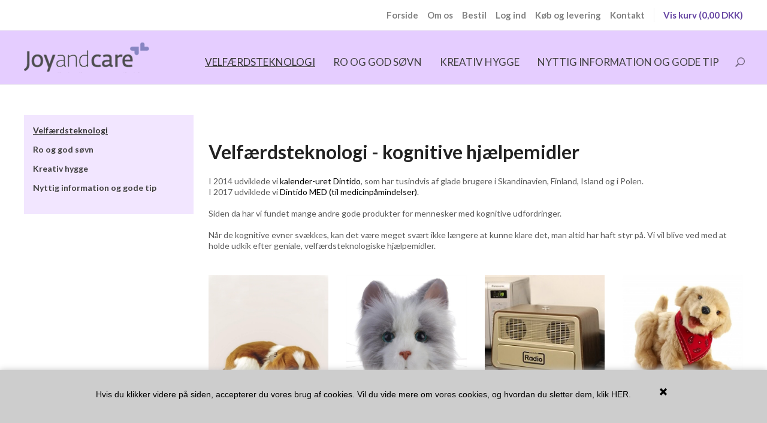

--- FILE ---
content_type: text/html; Charset=UTF-8
request_url: https://www.joyandcare.dk/shop/velfaerdsteknologi-38c2.html
body_size: 10356
content:
<!DOCTYPE html>
<html lang='da' class="webshop-html" xmlns:fb="http://ogp.me/ns/fb#">
<head>
<title>Velfærdsteknologi - kognitive hjælpemidler</title>
<link rel="alternate" hreflang="da" href="https://www.joyandcare.dk/shop/velfaerdsteknologi-38c2.html"/>
<link rel="alternate" hreflang="sv" href="https://www.joyandcare.se/shop/valfardsteknologi-kognitiva-hjalpmedel-38c2.html"/>
    <meta http-equiv="Content-Type" content="text/html;charset=UTF-8" />
    <meta name="generator" content="DanDomain Webshop" />
    <link rel="canonical" href="https://www.joyandcare.dk/shop/velfaerdsteknologi-38c2.html"/>
    <meta property="og:title" content="Velf&#230;rdsteknologi"/>
    <meta property="og:url" content="https://www.joyandcare.dk/shop/velfaerdsteknologi-38c2.html"/>
    <meta name="description" content="Velfærdsteknologi - kognitive hjælpemidler">
    <meta name="keywords" content="kognitive hjælpemidler">
<meta name="google-site-verification" content="aIclm0Ep5uQOci_Uz81BEfDAPoA6YNFjyEgPDAqHyaA" />
    <meta http-equiv="Page-Enter" content="blendTrans(Duration=0)">
    <meta http-equiv="Page-Exit" content="blendTrans(Duration=0)">
    <link href="/shop/frontend/public/css/webshop.css?v=8.117.5220" rel="stylesheet" type="text/css">
    <link href="/images/ddcss/shop-146.css?1674127840000" rel="stylesheet" type="text/css">
    <script type="text/javascript">
        var UsesOwnDoctype = true
        var LanguageID = '26';
        var ReloadBasket = '';
        var MaxBuyMsg = 'Antal må ikke være større end';
        var MinBuyMsg = 'Antal må ikke være mindre end';
        var SelectVarMsg = 'Vælg variant før køb';
        var ProductNumber = '';
        var ProductVariantMasterID = '';
        var Keyword = '';
        var SelectVarTxt = 'Vælg variant';
        var ShowBasketUrl = '/shop/showbasket.html';
        var CurrencyReturnUrl = '/shop/velfaerdsteknologi-38c2.html';
        var ReqVariantSelect = 'true';
        var EnablePicProtect = false;
        var PicprotectMsg = '';
        var AddedToBasketMessageTriggered = false;
        var CookiePolicy = {"cookiesRequireConsent":false,"allowTrackingCookies":true,"allowStatisticsCookies":true,"allowFunctionalCookies":true};
        setInterval(function(){SilentAjaxGetRequest(location.href);},900000);
    </script>
<script>
window.dataLayer = window.dataLayer || [];
function gtag(){dataLayer.push(arguments);}
gtag('consent', 'default', {
'ad_storage': 'denied',
'analytics_storage': 'denied',
'ad_user_data': 'denied',
'ad_personalization': 'denied',
'personalization_storage': 'denied',
'functionality_storage': 'denied',
'security_storage': 'granted'
});
</script>

<script src="https://www.googletagmanager.com/gtag/js?id=UA-98229033-1" class="shop-native-gtag-script" async ></script>
<script>
window.dataLayer = window.dataLayer || [];
function gtag(){dataLayer.push(arguments);}
gtag('js', new Date());
gtag('config', 'UA-98229033-1', { 'anonymize_ip': true });
gtag('set', 'ads_data_redaction', true);
</script>

<script type="application/javascript" class="ce-script">
!function(f,b,e,v,n,t,s)
{if(f.fbq)return;n=f.fbq=function(){n.callMethod?
n.callMethod.apply(n,arguments):n.queue.push(arguments)};
if(!f._fbq)f._fbq=n;n.push=n;n.loaded=!0;n.version='2.0';
n.queue=[];t=b.createElement(e);t.async=!0;
t.src=v;s=b.getElementsByTagName(e)[0];
s.parentNode.insertBefore(t,s)}(window,document,'script',
'https://connect.facebook.net/en_US/fbevents.js');
fbq('init', '684524175502972'); 
</script>
<noscript><img height="1" width="1" style="display:none"
src="https://www.facebook.com/tr?id=684524175502972&ev=PageView&noscript=1"/>
</noscript>
<script type="application/javascript" class="ce-script">fbq('track', 'PageView',{},{eventID: '0E1947BF-2813-4CD7-859F-A6F36AEE887A'});</script>
    <script type="text/javascript" src="/shop/frontend/public/js/webshop.all.min.js?v=8.117.5220"></script>


<meta name="viewport" content="width=device-width, initial-scale=1.0" />

<link href='https://fonts.googleapis.com/css?family=Lato:400,700,400italic,700italic' rel='stylesheet' type='text/css'>

<link rel="stylesheet" href="/images/skins/basic plus/public/css/app.min.css?update=53413515" />
<script src="/images/skins/basic plus/public/js/modernizer.min.js?update=53413515"></script>
</head>


<body class="webshop-productlist webshop-body">
<style type="text/css">   #CookiePolicy {       background-color: #cdcdcd;       color: #000000;       left: 0;       width: 100%;       text-align: center;       z-index: 999;   }       #CookiePolicy h1, #CookiePolicy h2, #CookiePolicy h3, #CookiePolicy h4, #CookiePolicy h5  {       color: #000000;   }   #CookiePolicy label  {       color: #000000;   }       #CookiePolicy .Close {       display: block;       text-decoration: none;       font-size: 14px;       height: 20px;       position: absolute;       right: 10px;       top: 0;       width: 20px;       color: #000000;   }       .CookiePolicyCenterText {      margin: 30px auto;      text-align: left;      max-width: 100%;      position: relative;      width: 980px;   }       .CookiePolicyText {      padding-left:10px;   }</style>    <!--googleoff: all-->
<div id="CookiePolicy" class="fixed-bottom"><div class="CookiePolicyCenterText"><div class="CookiePolicyText"><p>
	<span style="font-family: arial,helvetica,sans-serif;">Hvis du klikker videre på siden, accepterer du vores brug af cookies. Vil du vide mere om vores cookies, og hvordan du sletter dem, klik <a href="http://joyandcare.com/shop/cms-cookiepolitik.html" target="_blank">HER</a>.</span>
</p>
</div><a id="CookiePolicyClose" class="Close shop-icon-x" href="javascript:cookiePolicyClose()"></a></div></div>
<!--googleon: all-->
<div id="webshop-spacetop" class="topbar">
  <div class="poi-bar hide-for-small">
    <div class="row">
      <div class="column small-12 medium-12 poi-nav">
        <div class="top-teaser"></div><ul class="TopMenu_MenuItems"><li class="TopMenu_MenuItem TopMenu_MenuItem_Idle"><a class="Link_Topmenu Link_Idle_Topmenu" href="/">Forside</a></li><li class="TopMenu_MenuItem TopMenu_MenuItem_Idle"><a class="Link_Topmenu Link_Idle_Topmenu" href="/shop/profile.html">Om os</a></li><li class="TopMenu_MenuItem TopMenu_MenuItem_Idle"><a class="Link_Topmenu Link_Idle_Topmenu" href="/shop/order1.html">Bestil</a></li><li class="TopMenu_MenuItem TopMenu_MenuItem_Idle"><a class="Link_Topmenu Link_Idle_Topmenu" href="/shop/customer.html">Log ind</a></li><li class="TopMenu_MenuItem TopMenu_MenuItem_Idle"><a class="Link_Topmenu Link_Idle_Topmenu" href="/shop/terms.html">Køb og levering</a></li><li class="TopMenu_MenuItem TopMenu_MenuItem_Idle"><a class="Link_Topmenu Link_Idle_Topmenu" href="/shop/cms-kontakt-os.html">Kontakt </a></li></ul>
      </div>
    </div>
  </div>
  <div id="webshop-topmenu" class="main-bar">
    <div class="row">
      <div class="column small-12 main-nav">
        <nav class="top-bar" data-topbar>
          <ul class="title-area">
            <li class="name">
              <a href="/shop/frontpage.html" class="productlist"><img title="Joy & Care" alt="Joy & Care" border="0" class="WebShopSkinLogo" src="/images/mobilvenlig shop/Joyandcare logo.png"></a>
            </li>
            <li class="toggle-topbar menu-icon"><a href="#"><span></span></a></li>
          </ul>
          <section class="top-bar-section">
			<div id="ProductmenuContainer_DIV" class="ProductmenuContainer_DIV"><span class="Heading_Productmenu Heading_ProductMenu">Produkter</span><style type="text/css">.ProductMenu_MenuItemBold{font-weight:bold;}</style><ul id="ProductMenu_List"><li class="RootCategory_Productmenu active"><a name="ActiveCategory_A" ID="ActiveCategory_A"></a><a href="/shop/velfaerdsteknologi-38c1.html" class="CategoryLink0_Productmenu Activ_Productmenu Activ_ProductMenu" title="Velfærdsteknologi">Velfærdsteknologi</a></li><li class="RootCategory_Productmenu"><a href="/shop/ro-og-god-68c1.html" class="CategoryLink0_Productmenu Deactiv_Productmenu Deactiv_ProductMenu" title="Ro og god søvn">Ro og god søvn</a></li><li class="RootCategory_Productmenu"><a href="/shop/kreativ-hygge-69c1.html" class="CategoryLink0_Productmenu Deactiv_Productmenu Deactiv_ProductMenu" title="Kreativ hygge">Kreativ hygge</a></li><li class="RootCategory_Productmenu"><a href="/shop/nyttig-information-og-74c1.html" class="CategoryLink0_Productmenu Deactiv_Productmenu Deactiv_ProductMenu" title="Nyttig information og gode tip">Nyttig information og gode tip</a></li></ul><!--<CategoryStructure></CategoryStructure>-->
<!--Loaded from disk cache--></div><input type="hidden" value="200" id="RootCatagory"><!--categories loaded in: 26ms--><!--<div style="margin:40px 40px; padding:10px 10px;"><a href="http://frivilligjob.jobbank.dk/job/9231" target="blank"><img src="/images/rk.png" width="90" height="120" /></a></div>


<div style="margin:40px 40px; padding:10px 10px;">Breast Cancer</br>Your Personal Assistant
<a href="https://itunes.apple.com/dk/app/brystkr-ft-din-personlige/id636462141?mt=8" target="blank"><img src="/images/ap.png" width="90" height="90" /></a></br>Download app fra Itunes.</div>-->
</br>
<!--<h3 style="font-family: Arial, sans-serif;">Få tips, idéer og nyheder i vores nyhedsbrev:</h3></br>
<form accept-charset="UTF-8" action="http://service.maillist.dandomain.dk/user/Subscribe" method="post" name="Subscribe" target="_blank">
			<input name="maillist" type="hidden" value="02a951e4-1f9f-4f84-a0b8-0167f1b533f4" /> <input name="iehack" type="hidden" value="&#009792;" />
			<table class="wform">
				<tbody >
					<tr>
						<td>
							Navn</td>
						<td>
							<input maxlength="50" name="name" /></td>
					</tr>
					<tr>
						<td>
							Email</td>
						<td>
							<input maxlength="320" name="email" /></td>
					</tr>
					<tr>
						<td>
							&nbsp;</td>
						<td>
							<input name="submit" type="submit" value="Tilmeld" /></td>
					</tr>
				</tbody>
			</table>
		</form>-->
          </section>
        </nav>
        <div class="outer-basket"><A HREF="/shop/showbasket.html">Vis kurv</A><span class="text"> (0,00 DKK) <span class="creditcards"><IMG BORDER="0" ALT="" SRC="/images/design/Frontend_mc-visa-jcb-cup-amex-dankpng.png"></span></span></div>
      </div>
    </div>
  </div>
  <div class="search-bar">
    <div class="row">
      <div class="column small-12">
          <form ID="Search_Form" method="POST" action="/shop/search-1.html" style="margin:0;"><input type="hidden" name="InitSearch" value="1"><span class="SearchTitle_SearchPage"></span><input type="text" name="Keyword" maxlength="50" size="12" class="SearchField_SearchPage" value=""><span class="nbsp">&nbsp;</span><input type="submit" value="Søg" name="Search" class="SubmitButton_SearchPage"><br></form>
      </div>
    </div>
  </div>
</div>

<div class="content ProductList_TD">
  <div class="row">
    <div id="webshop-spaceleft" class="column small-12 medium-3 large-3 left-col">
      <div class="navigation left-col-box">
		<div id="ProductmenuContainer_DIV" class="ProductmenuContainer_DIV"><span class="Heading_Productmenu Heading_ProductMenu">Produkter</span><style type="text/css">.ProductMenu_MenuItemBold{font-weight:bold;}</style><ul id="ProductMenu_List"><li class="RootCategory_Productmenu active"><a name="ActiveCategory_A" ID="ActiveCategory_A"></a><a href="/shop/velfaerdsteknologi-38c1.html" class="CategoryLink0_Productmenu Activ_Productmenu Activ_ProductMenu" title="Velfærdsteknologi">Velfærdsteknologi</a></li><li class="RootCategory_Productmenu"><a href="/shop/ro-og-god-68c1.html" class="CategoryLink0_Productmenu Deactiv_Productmenu Deactiv_ProductMenu" title="Ro og god søvn">Ro og god søvn</a></li><li class="RootCategory_Productmenu"><a href="/shop/kreativ-hygge-69c1.html" class="CategoryLink0_Productmenu Deactiv_Productmenu Deactiv_ProductMenu" title="Kreativ hygge">Kreativ hygge</a></li><li class="RootCategory_Productmenu"><a href="/shop/nyttig-information-og-74c1.html" class="CategoryLink0_Productmenu Deactiv_Productmenu Deactiv_ProductMenu" title="Nyttig information og gode tip">Nyttig information og gode tip</a></li></ul><!--<CategoryStructure></CategoryStructure>-->
<!--Loaded from disk cache--></div><input type="hidden" value="200" id="RootCatagory"><!--categories loaded in: 26ms--><!--<div style="margin:40px 40px; padding:10px 10px;"><a href="http://frivilligjob.jobbank.dk/job/9231" target="blank"><img src="/images/rk.png" width="90" height="120" /></a></div>


<div style="margin:40px 40px; padding:10px 10px;">Breast Cancer</br>Your Personal Assistant
<a href="https://itunes.apple.com/dk/app/brystkr-ft-din-personlige/id636462141?mt=8" target="blank"><img src="/images/ap.png" width="90" height="90" /></a></br>Download app fra Itunes.</div>-->
</br>
<!--<h3 style="font-family: Arial, sans-serif;">Få tips, idéer og nyheder i vores nyhedsbrev:</h3></br>
<form accept-charset="UTF-8" action="http://service.maillist.dandomain.dk/user/Subscribe" method="post" name="Subscribe" target="_blank">
			<input name="maillist" type="hidden" value="02a951e4-1f9f-4f84-a0b8-0167f1b533f4" /> <input name="iehack" type="hidden" value="&#009792;" />
			<table class="wform">
				<tbody >
					<tr>
						<td>
							Navn</td>
						<td>
							<input maxlength="50" name="name" /></td>
					</tr>
					<tr>
						<td>
							Email</td>
						<td>
							<input maxlength="320" name="email" /></td>
					</tr>
					<tr>
						<td>
							&nbsp;</td>
						<td>
							<input name="submit" type="submit" value="Tilmeld" /></td>
					</tr>
				</tbody>
			</table>
		</form>-->
      </div>
      <div class="productfilter left-col-box">
        <div class="collaps">
          <div class="header"></div>
          <div class="icon">
            <a href="#"><span></span></a>
          </div>
        </div>
        <div class="filters">
          
        </div>
      </div>
    </div>
    <div class="column small-12 medium-9 large-9 right-col productlist">
      <div id="Content_Productlist"><div class="row">
<div class="column small-12 product-category-intro">
<h1></h1>
<div class="breadcrumb"></div>
<div class="sort"></div>
<div class="description"><style type="text/css">
.CmsPageStyle
{
padding-left:px;
padding-right:px;
padding-top:px;
padding-bottom:px;
}
.CmsPageStyle_Table{width:100%;height:100%;}
</style>

<table class="CmsPageStyle_Table" border="0" cellspacing="0" cellpadding="0"><tr><td class="CmsPageStyle" valign="top">				<h1>Velf&aelig;rdsteknologi - kognitive hj&aelig;lpemidler</h1>		<br />		I 2014 udviklede vi <a href="https://www.joyandcare.dk/shop/kalender-ur-dintido-549p.html">kalender-uret Dintido</a>, som har tusindvis af glade brugere i Skandinavien, Finland, Island&nbsp;og i Polen.<br />		I 2017&nbsp;udviklede vi&nbsp;<a href="https://www.joyandcare.dk/shop/dintido-med-558p.html">Dintido MED (til medicinp&aring;mindelser)</a>.<br />		<br />		Siden da har vi fundet mange andre gode produkter for mennesker med kognitive udfordringer.<br />		<br />		N&aring;r de kognitive evner sv&aelig;kkes, kan det v&aelig;re meget sv&aelig;rt ikke l&aelig;ngere at kunne klare det, man altid har haft styr p&aring;. Vi vil blive ved med at holde udkik efter geniale, velf&aelig;rdsteknologiske hj&aelig;lpemidler.	</td></tr></table></div>
</div>
</div>
<div class="row product-list"><div class="ProductList_Custom_DIV"><div CLASS="BackgroundColor1_Productlist"><Form style="margin:0px;" METHOD="POST" ACTION="/shop/basket.asp" NAME="myform235" ID="productlistBuyForm575" ONSUBMIT="return BuyProduct(this,'1','0','False');"><INPUT TYPE="hidden" NAME="VerticalScrollPos" VALUE=""><INPUT TYPE="hidden" NAME="BuyReturnUrl" VALUE="/shop/velfaerdsteknologi-38c2.html"><INPUT TYPE="hidden" NAME="Add" VALUE="1"><INPUT TYPE="hidden" NAME="ProductID" VALUE="235"><div class="product column small-12 medium-6 large-4 xlarge-3">
<div class="image"><A href="/shop/hundehvalpen-bjarne-575p.html" title="Hundehvalpen Bjarne" onclick="gtag('event', 'select_content', {'content_type':'product','items': [{'id': '235','google_business_vertical': 'retail','name': 'Hundehvalpen Bjarne','price': 475,'brand': 'Dintido (länk - öppnas i ny flik)','list_position': 1,'list_name': 'categorylist','category': 'Velfærdsteknologi'}]});"><IMG BORDER="0" loading="lazy" src="/images/dog til dd_100192598-t.jpg" alt="Hundehvalpen Bjarne" id="575"></A><div class="new"></div>
<div class="offer"></div>
</div>
<div class="name"><A onclick="gtag('event', 'select_content', {'content_type':'product','items': [{'id': '235','google_business_vertical': 'retail','name': 'Hundehvalpen Bjarne','price': 475,'brand': 'Dintido (länk - öppnas i ny flik)','list_position': 1,'list_name': 'categorylist','category': 'Velfærdsteknologi'}]});" href="/shop/hundehvalpen-bjarne-575p.html" title="Hundehvalpen Bjarne">Hundehvalpen Bjarne</A></div>
<div class="short-description"><div>
	<span style="color:#000000;"><font face="Calibri"><font size="3">Beroligende hundehvalp som sover og blidt trækker vejret</font></font></span>
</div>
</div>
<div class="extra">
<div class="extra_DeleveryTime"><SPAN CLASS="Stockmessage_Productlist">Lev. 1-3 dage</SPAN></div>
<div class="extra_Number"></div>
<div class="extra_Lenght"></div>
<div class="extra_Weight"></div>
<div class="extra_Stock"></div>
</div>
<div class="price">DKK 475,00</div>
<div class="info"><A href="/shop/hundehvalpen-bjarne-575p.html"><IMG class="InfoButton_ProductList" BORDER="0" src="/images/mobilvenlig shop/knapper dk/btn_view.png"></A></div>
<div class="buy"><INPUT TYPE="TEXT" NAME="AMOUNT" SIZE="3" MAXLENGTH="6" BORDER="0" CLASS="TextInputField_Productlist TextInputField_ProductList BuyButton_ProductList" VALUE="1" ID="productlistAmountInput575"><INPUT TYPE="IMAGE" BORDER="0" CLASS="BuyButton_ProductList" src="/images/Mobilvenlig shop/Knapper DK/btn_buy.png" ID="productlistBuyButton575"></div>
</div>
</Form><script type="text/javascript">
          $(function(){updateBuyControlsMulti('575')});
        </script></div><div CLASS="BackgroundColor2_Productlist"><Form style="margin:0px;" METHOD="POST" ACTION="/shop/basket.asp" NAME="myform237" ID="productlistBuyForm579" ONSUBMIT="return BuyProduct(this,'1','0','False');"><INPUT TYPE="hidden" NAME="VerticalScrollPos" VALUE=""><INPUT TYPE="hidden" NAME="BuyReturnUrl" VALUE="/shop/velfaerdsteknologi-38c2.html"><INPUT TYPE="hidden" NAME="Add" VALUE="1"><INPUT TYPE="hidden" NAME="ProductID" VALUE="237"><div class="product column small-12 medium-6 large-4 xlarge-3">
<div class="image"><A href="/shop/den-skoenne-kat-579p.html" title="Den skønne kat Mille " onclick="gtag('event', 'select_content', {'content_type':'product','items': [{'id': '237','google_business_vertical': 'retail','name': 'Den skønne kat Mille ','price': 2450,'list_position': 2,'list_name': 'categorylist','category': 'Velfærdsteknologi'}]});"><IMG BORDER="0" loading="lazy" src="/images/image (2)-t.jpg" alt="Den skønne kat Mille " id="579"></A><div class="new"></div>
<div class="offer"></div>
</div>
<div class="name"><A onclick="gtag('event', 'select_content', {'content_type':'product','items': [{'id': '237','google_business_vertical': 'retail','name': 'Den skønne kat Mille ','price': 2450,'list_position': 2,'list_name': 'categorylist','category': 'Velfærdsteknologi'}]});" href="/shop/den-skoenne-kat-579p.html" title="Den skønne kat Mille ">Den skønne kat Mille </A></div>
<div class="short-description"><span style="color:#000000;">Kattevennen Mille spinder, bevæger sig og svarer på kærtegn.</span></div>
<div class="extra">
<div class="extra_DeleveryTime"><SPAN CLASS="Stockmessage_Productlist">Lev. 8 dage</SPAN></div>
<div class="extra_Number"></div>
<div class="extra_Lenght"></div>
<div class="extra_Weight"></div>
<div class="extra_Stock"></div>
</div>
<div class="price">DKK 2.450,00</div>
<div class="info"><A href="/shop/den-skoenne-kat-579p.html"><IMG class="InfoButton_ProductList" BORDER="0" src="/images/mobilvenlig shop/knapper dk/btn_view.png"></A></div>
<div class="buy"><INPUT TYPE="TEXT" NAME="AMOUNT" SIZE="3" MAXLENGTH="6" BORDER="0" CLASS="TextInputField_Productlist TextInputField_ProductList BuyButton_ProductList" VALUE="1" ID="productlistAmountInput579"><INPUT TYPE="IMAGE" BORDER="0" CLASS="BuyButton_ProductList" src="/images/Mobilvenlig shop/Knapper DK/btn_buy.png" ID="productlistBuyButton579"></div>
</div>
</Form><script type="text/javascript">
          $(function(){updateBuyControlsMulti('579')});
        </script></div><div CLASS="BackgroundColor1_Productlist"><Form style="margin:0px;" METHOD="POST" ACTION="/shop/basket.asp" NAME="myform232" ID="productlistBuyForm563" ONSUBMIT="return BuyProduct(this,'1','0','False');"><INPUT TYPE="hidden" NAME="VerticalScrollPos" VALUE=""><INPUT TYPE="hidden" NAME="BuyReturnUrl" VALUE="/shop/velfaerdsteknologi-38c2.html"><INPUT TYPE="hidden" NAME="Add" VALUE="1"><INPUT TYPE="hidden" NAME="ProductID" VALUE="232"><div class="product column small-12 medium-6 large-4 xlarge-3">
<div class="image"><A href="/shop/en-knaps-radio-563p.html" title="En-knaps radio" onclick="gtag('event', 'select_content', {'content_type':'product','items': [{'id': '232','google_business_vertical': 'retail','name': 'En-knaps radio','price': 1531.25,'list_position': 3,'list_name': 'categorylist','category': 'Velfærdsteknologi'}]});"><IMG BORDER="0" loading="lazy" src="/images/Radio til DD_277136499-t.jpg" alt="En-knaps radio" id="563"></A><div class="new"></div>
<div class="offer"></div>
</div>
<div class="name"><A onclick="gtag('event', 'select_content', {'content_type':'product','items': [{'id': '232','google_business_vertical': 'retail','name': 'En-knaps radio','price': 1531.25,'list_position': 3,'list_name': 'categorylist','category': 'Velfærdsteknologi'}]});" href="/shop/en-knaps-radio-563p.html" title="En-knaps radio">En-knaps radio</A></div>
<div class="short-description"><span style="color:#000000;"><span style="font-size:14px;">Nu er det igen nemt at lytte til radio: en knap, en kanal og forudindstillet volume. </span></span></div>
<div class="extra">
<div class="extra_DeleveryTime"><SPAN CLASS="Stockmessage_Productlist">Lev. 1-3 dage</SPAN></div>
<div class="extra_Number"></div>
<div class="extra_Lenght"></div>
<div class="extra_Weight"></div>
<div class="extra_Stock"></div>
</div>
<div class="price">DKK 1.531,25</div>
<div class="info"><A href="/shop/en-knaps-radio-563p.html"><IMG class="InfoButton_ProductList" BORDER="0" src="/images/mobilvenlig shop/knapper dk/btn_view.png"></A></div>
<div class="buy"><INPUT TYPE="TEXT" NAME="AMOUNT" SIZE="3" MAXLENGTH="6" BORDER="0" CLASS="TextInputField_Productlist TextInputField_ProductList BuyButton_ProductList" VALUE="1" ID="productlistAmountInput563"><INPUT TYPE="IMAGE" BORDER="0" CLASS="BuyButton_ProductList" src="/images/Mobilvenlig shop/Knapper DK/btn_buy.png" ID="productlistBuyButton563"></div>
</div>
</Form><script type="text/javascript">
          $(function(){updateBuyControlsMulti('563')});
        </script></div><div CLASS="BackgroundColor2_Productlist"><Form style="margin:0px;" METHOD="POST" ACTION="/shop/basket.asp" NAME="myform245" ID="productlistBuyForm604" ONSUBMIT="return BuyProduct(this,'1','0','False');"><INPUT TYPE="hidden" NAME="VerticalScrollPos" VALUE=""><INPUT TYPE="hidden" NAME="BuyReturnUrl" VALUE="/shop/velfaerdsteknologi-38c2.html"><INPUT TYPE="hidden" NAME="Add" VALUE="1"><INPUT TYPE="hidden" NAME="ProductID" VALUE="245"><div class="product column small-12 medium-6 large-4 xlarge-3">
<div class="image"><A href="/shop/hunden-robert-604p.html" title="Hunden Robert" onclick="gtag('event', 'select_content', {'content_type':'product','items': [{'id': '245','google_business_vertical': 'retail','name': 'Hunden Robert','price': 2450,'list_position': 4,'list_name': 'categorylist','category': 'Velfærdsteknologi'}]});"><IMG BORDER="0" loading="lazy" src="/images/Evt Robert-t.jpg" alt="Hunden Robert" id="604"></A><div class="new"></div>
<div class="offer"></div>
</div>
<div class="name"><A onclick="gtag('event', 'select_content', {'content_type':'product','items': [{'id': '245','google_business_vertical': 'retail','name': 'Hunden Robert','price': 2450,'list_position': 4,'list_name': 'categorylist','category': 'Velfærdsteknologi'}]});" href="/shop/hunden-robert-604p.html" title="Hunden Robert">Hunden Robert</A></div>
<div class="short-description"><p>
	<font color="#000000"><span style="background-color:#ffffff"></span></font><span style="color:#000000;"><span style="line-height:115%"><span style="line-height:115%"><span style="background:#f8f9fa"><span style="line-height:115%">I<span style="background-color:#ffffff;">nd imellem lure og at være søde  kræver rigtige hvalpe en masse særlig opmærksomhed. Hunden Robert har al kærligheden i verden at give, og den tygger ikke i dine sko!</span></span></span></span></span></span><font color="#000000"><span style="background-color:#ffffff"></span></font>
</p>
</div>
<div class="extra">
<div class="extra_DeleveryTime"><SPAN CLASS="Stockmessage_Productlist">Lev. 1-3 dage</SPAN></div>
<div class="extra_Number"></div>
<div class="extra_Lenght"></div>
<div class="extra_Weight"></div>
<div class="extra_Stock"></div>
</div>
<div class="price">DKK 2.450,00</div>
<div class="info"><A href="/shop/hunden-robert-604p.html"><IMG class="InfoButton_ProductList" BORDER="0" src="/images/mobilvenlig shop/knapper dk/btn_view.png"></A></div>
<div class="buy"><INPUT TYPE="TEXT" NAME="AMOUNT" SIZE="3" MAXLENGTH="6" BORDER="0" CLASS="TextInputField_Productlist TextInputField_ProductList BuyButton_ProductList" VALUE="1" ID="productlistAmountInput604"><INPUT TYPE="IMAGE" BORDER="0" CLASS="BuyButton_ProductList" src="/images/Mobilvenlig shop/Knapper DK/btn_buy.png" ID="productlistBuyButton604"></div>
</div>
</Form><script type="text/javascript">
          $(function(){updateBuyControlsMulti('604')});
        </script></div><div CLASS="BackgroundColor1_Productlist"><Form style="margin:0px;" METHOD="POST" ACTION="/shop/basket.asp" NAME="myform246" ID="productlistBuyForm605" ONSUBMIT="return BuyProduct(this,'1','0','False');"><INPUT TYPE="hidden" NAME="VerticalScrollPos" VALUE=""><INPUT TYPE="hidden" NAME="BuyReturnUrl" VALUE="/shop/velfaerdsteknologi-38c2.html"><INPUT TYPE="hidden" NAME="Add" VALUE="1"><INPUT TYPE="hidden" NAME="ProductID" VALUE="246"><div class="product column small-12 medium-6 large-4 xlarge-3">
<div class="image"><A href="/shop/emmy-den-blaa-605p.html" title="Emmy den blå skovskade" onclick="gtag('event', 'select_content', {'content_type':'product','items': [{'id': '246','google_business_vertical': 'retail','name': 'Emmy den blå skovskade','price': 937.5,'list_position': 5,'list_name': 'categorylist','category': 'Velfærdsteknologi'}]});"><IMG BORDER="0" loading="lazy" src="/images/8-t.png" alt="Emmy den blå skovskade" id="605"></A><div class="new"></div>
<div class="offer"></div>
</div>
<div class="name"><A onclick="gtag('event', 'select_content', {'content_type':'product','items': [{'id': '246','google_business_vertical': 'retail','name': 'Emmy den blå skovskade','price': 937.5,'list_position': 5,'list_name': 'categorylist','category': 'Velfærdsteknologi'}]});" href="/shop/emmy-den-blaa-605p.html" title="Emmy den blå skovskade">Emmy den blå skovskade</A></div>
<div class="short-description"><span style="color:#000000;"><span style="font-size:14px"><span style="font-family:Arial,Helvetica,sans-serif">Denne søde, blå Skovskade hjælper mennesker med demens, og kan være dejligt selskab på turen med rollatoren. </span></span></span></div>
<div class="extra">
<div class="extra_DeleveryTime"><SPAN CLASS="Stockmessage_Productlist">Lev. 1-3 dage</SPAN></div>
<div class="extra_Number"></div>
<div class="extra_Lenght"></div>
<div class="extra_Weight"></div>
<div class="extra_Stock"></div>
</div>
<div class="price">DKK 937,50</div>
<div class="info"><A href="/shop/emmy-den-blaa-605p.html"><IMG class="InfoButton_ProductList" BORDER="0" src="/images/mobilvenlig shop/knapper dk/btn_view.png"></A></div>
<div class="buy"><INPUT TYPE="TEXT" NAME="AMOUNT" SIZE="3" MAXLENGTH="6" BORDER="0" CLASS="TextInputField_Productlist TextInputField_ProductList BuyButton_ProductList" VALUE="1" ID="productlistAmountInput605"><INPUT TYPE="IMAGE" BORDER="0" CLASS="BuyButton_ProductList" src="/images/Mobilvenlig shop/Knapper DK/btn_buy.png" ID="productlistBuyButton605"></div>
</div>
</Form><script type="text/javascript">
          $(function(){updateBuyControlsMulti('605')});
        </script></div><div CLASS="BackgroundColor2_Productlist"><Form style="margin:0px;" METHOD="POST" ACTION="/shop/basket.asp" NAME="myform239" ID="productlistBuyForm592" ONSUBMIT="return BuyProduct(this,'1','0','False');"><INPUT TYPE="hidden" NAME="VerticalScrollPos" VALUE=""><INPUT TYPE="hidden" NAME="BuyReturnUrl" VALUE="/shop/velfaerdsteknologi-38c2.html"><INPUT TYPE="hidden" NAME="Add" VALUE="1"><INPUT TYPE="hidden" NAME="ProductID" VALUE="239"><div class="product column small-12 medium-6 large-4 xlarge-3">
<div class="image"><A href="/shop/hundehvalpen-leif-592p.html" title="Hundehvalpen Leif" onclick="gtag('event', 'select_content', {'content_type':'product','items': [{'id': '239','google_business_vertical': 'retail','name': 'Hundehvalpen Leif','price': 475,'brand': 'Dintido (länk - öppnas i ny flik)','list_position': 6,'list_name': 'categorylist','category': 'Velfærdsteknologi'}]});"><IMG BORDER="0" loading="lazy" src="/images/JAck russel 2-t.jpg" alt="Hundehvalpen Leif" id="592"></A><div class="new"></div>
<div class="offer"></div>
</div>
<div class="name"><A onclick="gtag('event', 'select_content', {'content_type':'product','items': [{'id': '239','google_business_vertical': 'retail','name': 'Hundehvalpen Leif','price': 475,'brand': 'Dintido (länk - öppnas i ny flik)','list_position': 6,'list_name': 'categorylist','category': 'Velfærdsteknologi'}]});" href="/shop/hundehvalpen-leif-592p.html" title="Hundehvalpen Leif">Hundehvalpen Leif</A></div>
<div class="short-description"><font color="#000000"><font face="Calibri"><font size="3">Beroligende hundehvalp som sover og blidt trækker vejret.</font></font></font></div>
<div class="extra">
<div class="extra_DeleveryTime"><SPAN CLASS="Stockmessage_Productlist">Lev. 1-3 dage</SPAN></div>
<div class="extra_Number"></div>
<div class="extra_Lenght"></div>
<div class="extra_Weight"></div>
<div class="extra_Stock"></div>
</div>
<div class="price">DKK 475,00</div>
<div class="info"><A href="/shop/hundehvalpen-leif-592p.html"><IMG class="InfoButton_ProductList" BORDER="0" src="/images/mobilvenlig shop/knapper dk/btn_view.png"></A></div>
<div class="buy"><INPUT TYPE="TEXT" NAME="AMOUNT" SIZE="3" MAXLENGTH="6" BORDER="0" CLASS="TextInputField_Productlist TextInputField_ProductList BuyButton_ProductList" VALUE="1" ID="productlistAmountInput592"><INPUT TYPE="IMAGE" BORDER="0" CLASS="BuyButton_ProductList" src="/images/Mobilvenlig shop/Knapper DK/btn_buy.png" ID="productlistBuyButton592"></div>
</div>
</Form><script type="text/javascript">
          $(function(){updateBuyControlsMulti('592')});
        </script></div><div CLASS="BackgroundColor1_Productlist"><Form style="margin:0px;" METHOD="POST" ACTION="/shop/basket.asp" NAME="myform247" ID="productlistBuyForm606" ONSUBMIT="return BuyProduct(this,'1','0','False');"><INPUT TYPE="hidden" NAME="VerticalScrollPos" VALUE=""><INPUT TYPE="hidden" NAME="BuyReturnUrl" VALUE="/shop/velfaerdsteknologi-38c2.html"><INPUT TYPE="hidden" NAME="Add" VALUE="1"><INPUT TYPE="hidden" NAME="ProductID" VALUE="247"><div class="product column small-12 medium-6 large-4 xlarge-3">
<div class="image"><A href="/shop/maja-den-roede-606p.html" title="Maja den røde kardinal" onclick="gtag('event', 'select_content', {'content_type':'product','items': [{'id': '247','google_business_vertical': 'retail','name': 'Maja den røde kardinal','price': 937.5,'list_position': 7,'list_name': 'categorylist','category': 'Velfærdsteknologi'}]});"><IMG BORDER="0" loading="lazy" src="/images/R%C3%B8d kardinal rigtig-t.png" alt="Maja den røde kardinal" id="606"></A><div class="new"></div>
<div class="offer"></div>
</div>
<div class="name"><A onclick="gtag('event', 'select_content', {'content_type':'product','items': [{'id': '247','google_business_vertical': 'retail','name': 'Maja den røde kardinal','price': 937.5,'list_position': 7,'list_name': 'categorylist','category': 'Velfærdsteknologi'}]});" href="/shop/maja-den-roede-606p.html" title="Maja den røde kardinal">Maja den røde kardinal</A></div>
<div class="short-description"><p>
	<span style="color:#000000;">Denne søde, røde Kardinal hjælper mennesker med demens, og kan være dejligt selskab på turen med rollatoren. </span>
</p>
</div>
<div class="extra">
<div class="extra_DeleveryTime"><SPAN CLASS="Stockmessage_Productlist">Lev. 1-3 dage</SPAN></div>
<div class="extra_Number"></div>
<div class="extra_Lenght"></div>
<div class="extra_Weight"></div>
<div class="extra_Stock"></div>
</div>
<div class="price">DKK 937,50</div>
<div class="info"><A href="/shop/maja-den-roede-606p.html"><IMG class="InfoButton_ProductList" BORDER="0" src="/images/mobilvenlig shop/knapper dk/btn_view.png"></A></div>
<div class="buy"><INPUT TYPE="TEXT" NAME="AMOUNT" SIZE="3" MAXLENGTH="6" BORDER="0" CLASS="TextInputField_Productlist TextInputField_ProductList BuyButton_ProductList" VALUE="1" ID="productlistAmountInput606"><INPUT TYPE="IMAGE" BORDER="0" CLASS="BuyButton_ProductList" src="/images/Mobilvenlig shop/Knapper DK/btn_buy.png" ID="productlistBuyButton606"></div>
</div>
</Form><script type="text/javascript">
          $(function(){updateBuyControlsMulti('606')});
        </script></div><div CLASS="BackgroundColor2_Productlist"><Form style="margin:0px;" METHOD="POST" ACTION="/shop/basket.asp" NAME="myform236" ID="productlistBuyForm578" ONSUBMIT="return BuyProduct(this,'1','0','False');"><INPUT TYPE="hidden" NAME="VerticalScrollPos" VALUE=""><INPUT TYPE="hidden" NAME="BuyReturnUrl" VALUE="/shop/velfaerdsteknologi-38c2.html"><INPUT TYPE="hidden" NAME="Add" VALUE="1"><INPUT TYPE="hidden" NAME="ProductID" VALUE="236"><div class="product column small-12 medium-6 large-4 xlarge-3">
<div class="image"><A href="/shop/musikbamsen-arthur-578p.html" title="Musikbamsen Arthur" onclick="gtag('event', 'select_content', {'content_type':'product','items': [{'id': '236','google_business_vertical': 'retail','name': 'Musikbamsen Arthur','price': 568.75,'list_position': 8,'list_name': 'categorylist','category': 'Velfærdsteknologi'}]});"><IMG BORDER="0" loading="lazy" src="/images/image ny til forside-t.jpg" alt="Musikbamsen Arthur" id="578"></A><div class="new"></div>
<div class="offer"></div>
</div>
<div class="name"><A onclick="gtag('event', 'select_content', {'content_type':'product','items': [{'id': '236','google_business_vertical': 'retail','name': 'Musikbamsen Arthur','price': 568.75,'list_position': 8,'list_name': 'categorylist','category': 'Velfærdsteknologi'}]});" href="/shop/musikbamsen-arthur-578p.html" title="Musikbamsen Arthur">Musikbamsen Arthur</A></div>
<div class="short-description"><p>
	<font color="#000000">Den søde, bløde og beroligende bamse Arthur, som til og med kan afspille musik. Til personer med demens eller andre udfordringer.</font>
</p>
</div>
<div class="extra">
<div class="extra_DeleveryTime"><SPAN CLASS="Stockmessage_Productlist">Lev. 1-3 dage</SPAN></div>
<div class="extra_Number"></div>
<div class="extra_Lenght"></div>
<div class="extra_Weight"></div>
<div class="extra_Stock"></div>
</div>
<div class="price">DKK 568,75</div>
<div class="info"><A href="/shop/musikbamsen-arthur-578p.html"><IMG class="InfoButton_ProductList" BORDER="0" src="/images/mobilvenlig shop/knapper dk/btn_view.png"></A></div>
<div class="buy"><INPUT TYPE="TEXT" NAME="AMOUNT" SIZE="3" MAXLENGTH="6" BORDER="0" CLASS="TextInputField_Productlist TextInputField_ProductList BuyButton_ProductList" VALUE="1" ID="productlistAmountInput578"><INPUT TYPE="IMAGE" BORDER="0" CLASS="BuyButton_ProductList" src="/images/Mobilvenlig shop/Knapper DK/btn_buy.png" ID="productlistBuyButton578"></div>
</div>
</Form><script type="text/javascript">
          $(function(){updateBuyControlsMulti('578')});
        </script></div></div></div>
<div class="row pageing-row">
<div class="column small-12">
<div class="pagination-centered"><ul class="pagination">
<li class="arrow"><A HREF="/shop/velfaerdsteknologi-38c1.html"><--Forrige</A></li>
		         Side 2/3 
	      <li class="arrow"><A HREF="/shop/velfaerdsteknologi-38c3.html">Næste--></A></li>
</ul>
</div>
</div>
</div>
<div class="actions-row row">
<div class="column small-12">
<div class="product-count">Antal varer: 19</div>
<div class="currency"><Select Name="CurrencySelect" onChange="javascript:ChangeCurrency(this.value);" class="TextInputField_ProductList"><Option Value="DKK" selected>DKK</Option><Option Value="EURO" >EUR</Option><Option Value="SEK" >SEK</Option></Select> </div>
<ul class="action-links">
<li><A rel="nofollow" HREF="javascript:ToggleVat();">Vis uden moms</A></li>
<li><A HREF="/shop/tip.html?catid=200&amp;news=&amp;specialoffer=&amp;TopList=0">Anbefal</A></li>
<li><A HREF="javascript:window.print();">Print</A></li>
</ul>
</div>
</div><style type="text/css">
  Body .Heading_ProductList{display: none;}
</style><script type="application/javascript">gtag('event', 'view_item_list', {"items": [{'id': '235','google_business_vertical': 'retail','name': 'Hundehvalpen Bjarne','price': 475,'brand': 'Dintido (länk - öppnas i ny flik)','list_position': 1,'list_name': 'categorylist','category': 'Velfærdsteknologi'},{'id': '237','google_business_vertical': 'retail','name': 'Den skønne kat Mille ','price': 2450,'list_position': 2,'list_name': 'categorylist','category': 'Velfærdsteknologi'},{'id': '232','google_business_vertical': 'retail','name': 'En-knaps radio','price': 1531.25,'list_position': 3,'list_name': 'categorylist','category': 'Velfærdsteknologi'},{'id': '245','google_business_vertical': 'retail','name': 'Hunden Robert','price': 2450,'list_position': 4,'list_name': 'categorylist','category': 'Velfærdsteknologi'},{'id': '246','google_business_vertical': 'retail','name': 'Emmy den blå skovskade','price': 937.5,'list_position': 5,'list_name': 'categorylist','category': 'Velfærdsteknologi'},{'id': '239','google_business_vertical': 'retail','name': 'Hundehvalpen Leif','price': 475,'brand': 'Dintido (länk - öppnas i ny flik)','list_position': 6,'list_name': 'categorylist','category': 'Velfærdsteknologi'},{'id': '247','google_business_vertical': 'retail','name': 'Maja den røde kardinal','price': 937.5,'list_position': 7,'list_name': 'categorylist','category': 'Velfærdsteknologi'},{'id': '236','google_business_vertical': 'retail','name': 'Musikbamsen Arthur','price': 568.75,'list_position': 8,'list_name': 'categorylist','category': 'Velfærdsteknologi'}]});</script><script type="text/javascript">AddImageOverlay('','/images/sale.png',0,'20','ProdList_SpecialOffer');
                </script>
<!--Loaded from disk cache--></div><!--Products loaded from cache in 27ms-->
    </div>
  </div>         
</div>

<div id="webshop-spacebottom" class="footer">
  <div class="row">
	<div class="column small-12 medium-4"> <h4>Velkommen til Joy & Care</h4> Joy & Care sælger velfærdsteknologiske hjælpemidler til glæde og forbedring af livskvaliteten for mennesker med særlige behov, deres pårørende og plejepersonale. Her finder du produkter som <a href="https://www.joyandcare.dk/shop/kalender-ur-dintido-549p.html">kalender-uret Dintido</a> og <a href="https://www.joyandcare.dk/shop/demensradio-musikafspiller-550p.html">en superenkel musikafspiller</a> - alle nemme at anvende og specielt udviklet til personer med kognitive udfordringer.
</div>
<div class="column small-12 medium-4 hide-for-small">
<h4>KUNDSERVICE</h4>
<ul class="menu">
<li><a href="https://www.joyandcare.dk/shop/profile.html">Om webshoppen Joy & Care</a></li>
<li><a href="https://www.joyandcare.dk/shop/cms-kontakt-os.html">Kontakt- og virksomhedsoplysninger</a></li>
<li><a href="https://www.joyandcare.dk/shop/terms.html">Salgs- og leveringsvilkår</a></li>
<li><a href="https://www.joyandcare.dk/shop/cms-persondatapolitik.html">Persondatapolitik</a></li>
<li><a href="https://www.joyandcare.dk/shop/cms-cookiepolitik.html">Cookiepolitik</a></li>
<li><a href="https://www.joyandcare.se/shop/frontpage.html">Joy & Care Sverige</a></li>
</ul>
</div>
<div class="column small-12 medium-4 payment-icons">
</div>
  </div>
</div><script type="text/javascript">
$(function(){DetectBrowser();});
</script>
<!--Page loaded in: 57ms-->
<div id="divRememberToBuy" style="display:none"></div>
<div id="ReviewDialog" style="display:none;"></div>
<script src="/images/skins/basic plus/public/js/app.min.js?update=53413515"></script>
<script type="text/javascript">$.ajax({type: "POST",url: "/shop/StatInit.asp",data: {SharedSessionId:"8293620F-9A82-4FF2-B6B6-55F860597EC8"}});</script>
</body>

</html>

--- FILE ---
content_type: text/css
request_url: https://www.joyandcare.dk/images/ddcss/shop-146.css?1674127840000
body_size: 3586
content:
.webshop-html .webshop-body {
	background-color: #ffffff;
	background-image: none;
	background-position: center center;
	background-repeat: no-repeat;
}
.webshop-html .webshop-body {
	color: #5a5a5a;
	line-height: 130%;
	font-size: 14px;
	font-weight: normal;
	font-style: normal;
}
.webshop-html a {
	color: #000000;
	text-decoration: none;
	font-weight: normal;
}
.webshop-html a:hover {
	color: #8c8c8c;
	text-decoration: underline;
	font-weight: normal;
}
.webshop-html a:active {
	color: #000000;
	text-decoration: none;
	font-weight: normal;
}
.webshop-html a:visited {
	color: #000000;
	text-decoration: none;
	font-weight: normal;
}
.webshop-html h1 {
	color: #333333;
	font-size: 26px;
	font-weight: bold;
}
.webshop-html h2 {
	color: #333333;
	font-size: 22px;
	font-weight: bold;
}
.webshop-html h3 {
	color: #333333;
	font-size: 20px;
	font-weight: bold;
}
.webshop-html h4 {
	color: #333333;
	font-size: 18px;
	font-weight: bold;
}
.webshop-html .breadcrumb a {
	color: #5a5a5a;
	text-decoration: none;
	font-size: 13px;
}
.webshop-html .breadcrumb a:hover {
	color: #5a5a5a;
	text-decoration: underline;
}
.webshop-html .breadcrumb a.BreadCrumbLink_Active {
	color: #000000;
	text-decoration: none;
	font-size: 13px;
}
#webshop-topmenu , #webshop-topmenu .top-bar, #webshop-topmenu .top-bar-section ul li a {
	background-color: #e5cdff;
}
#webshop-topmenu .top-bar .toggle-topbar.menu-icon a {
	color: #404040;
}
#webshop-topmenu .top-bar-section ul li a {
	color: #404040;
	text-decoration: none;
	font-style: normal;
	font-size: 17px;
}
#webshop-topmenu .top-bar-section .has-dropdown > a:after {
	border-color: #353535;
}
#webshop-topmenu .top-bar-section ul li a:hover {
	color: #6544a2;
	text-decoration: underline;
	font-style: normal;
}
#webshop-topmenu .top-bar-section ul li.active .Activ_Productmenu {
	color: #353535;
	text-decoration: underline;
	font-style: normal;
}
#webshop-topmenu .top-bar .search, #webshop-topmenu .top-bar .search-mobile {
	background-image: url('/images/skins/basic plus/public/images/bg_search-black.png');
	background-position: center center;
	background-repeat: no-repeat;
	display: block;
}
#webshop-topmenu .top-bar-section ul li li a, #webshop-topmenu .top-bar-section ul li li {
	background-color: #f2e6ff;
}
#webshop-topmenu .top-bar-section .dropdown {
	border-color: #afafaf;
}
#webshop-topmenu .top-bar-section ul li li a {
	color: #404040;
	text-decoration: none;
	font-style: normal;
	font-size: 14px;
}
#webshop-topmenu .top-bar-section ul li li:hover > a {
	color: #6544a2;
	text-decoration: underline;
	font-style: normal;
	font-size: 14px;
}
#webshop-topmenu .top-bar-section .dropdown li.has-dropdown>a:after {
	color: #404040;
}
#webshop-topmenu .top-bar-section .dropdown li.has-dropdown:hover>a:after {
	color: #afafaf;
}
#webshop-spaceleft .left-col-box {
	background-image: none;
	background-color: #f2e6ff;
	background-position: left top;
	background-repeat: no-repeat;
}
#webshop-spaceleft .navigation ul li a {
	color: #404040;
	text-transform: none;
	text-decoration: none;
	font-size: 14px;
	font-weight: bold;
}
#webshop-spaceleft .navigation ul li a:hover {
	color: #6544a2;
	text-decoration: underline;
	font-weight: bolder;
}
#webshop-spaceleft .navigation ul li li a {
	color: #404040;
	text-decoration: none;
	text-transform: none;
	font-size: 14px;
	font-weight: normal;
}
#webshop-spaceleft .navigation ul li li a:hover {
	color: #6544a2;
	text-decoration: underline;
	font-weight: bolder;
}
#webshop-spaceleft .navigation ul li a.Activ_Productmenu {
	color: #353535;
	text-decoration: underline;
}
#webshop-spacetop .poi-bar {
	background-color: inherit;
}
#webshop-spacetop .poi-bar .top-teaser {
	color: #828282;
	font-size: 14px;
	font-weight: normal;
}
#webshop-spacetop .poi-bar ul li.basket a, #webshop-spacetop .poi-bar ul li.basket {
	color: #6544a2;
	text-decoration: none;
	font-size: 15px;
	font-weight: bold;
	padding-top: 0px;
	border-color: #f0f0f0;
}
#webshop-spacetop .poi-bar ul li.basket a:hover {
	color: #6a578e;
	text-decoration: underline;
}
#webshop-spacetop .main-bar {
	border-color: #f0f0f0;
}
#webshop-spacetop .poi-bar ul li a {
	color: #828282;
	text-decoration: none;
	font-weight: bold;
	font-size: 15px;
	text-transform: none;
}
#webshop-spacetop .poi-bar ul li a:hover {
	color: #353535;
	text-decoration: underline;
	font-weight: bolder;
}
#webshop-spacetop .poi-bar ul li a.Link_Active_Topmenu {
	color: #828282;
	text-decoration: underline;
	font-weight: normal;
}
#webshop-spacetop .search-bar, #webshop-spacetop .search-bar .SearchField_SearchPage {
	background-color: #f2e6ff;
}
#webshop-spacetop .search-bar .SearchField_SearchPage {
	color: #222222;
	font-size: 20px;
}
#webshop-spacetop .search-bar .SubmitButton_SearchPage {
	background-image: url('/images/skins/basic plus/public/images/bg_search-black.png');
	background-position: center center;
	background-repeat: no-repeat;
	background-color: inherit;
}
#webshop-spacetop .name a {
	color: #000000;
	font-weight: bold;
	text-transform: none;
	font-size: 22px;
}
#webshop-spacetop .name a.frontpage {
	color: #ffffff;
}
@media only screen and (max-width:48em) and (min-width:0em){
	#webshop-spacetop .top-bar .name a {
		color: #000000;
	}
}
#webshop-spacetop .main-bar .basket-mobile {
	line-height: 13px;
	text-transform: none;
	font-size: 12px;
	text-align: right;
}
#webshop-spacetop .main-bar .basket-mobile a {
	color: #000000;
}
#webshop-spacetop .main-bar .basket-mobile .text {
	color: #5a5a5a;
}
#webshop-spacebottom  {
	background-color: #f2e6ff;
	color: #828282;
	background-image: none;
	background-position: center top;
	background-repeat: no-repeat;
}
#webshop-spacebottom  {
	color: #404040;
	font-size: 15px;
}
#webshop-spacebottom h1 {
	color: #222222;
	font-size: 22px;
	font-weight: bold;
	text-transform: uppercase;
}
#webshop-spacebottom h2 {
	color: #222222;
	font-size: 20px;
	font-weight: bold;
	text-transform: uppercase;
}
#webshop-spacebottom h3 {
	color: #222222;
	font-size: 18px;
	font-weight: bold;
	text-transform: uppercase;
}
#webshop-spacebottom h4 {
	color: #222222;
	font-size: 16px;
	font-weight: bold;
	text-transform: uppercase;
}
#webshop-spacebottom a {
	color: #222222;
	text-decoration: none;
	font-weight: bold;
}
#webshop-spacebottom a:hover {
	color: #8c8c8c;
	text-decoration: underline;
	font-weight: normal;
}
#webshop-spacebottom a:active {
	color: #222222;
	text-decoration: none;
	font-weight: normal;
}
#webshop-spacebottom a:visited {
	color: #222222;
	text-decoration: none;
	font-weight: normal;
}
.webshop-frontpage .frontpage h1, .webshop-frontpage .frontpage h2, .webshop-frontpage .frontpage h3, .webshop-frontpage .frontpage h4, .webshop-frontpage .frontpage h5 {
	color: #222222;
	font-weight: bold;
}
.webshop-frontpage .frontpage .description {
	color: #5a5a5a;
	font-size: 14px;
}
.webshop-frontpage .content .product-list .product .name a {
	color: #000000;
	font-size: 14px;
	font-weight: normal;
	font-style: normal;
	text-decoration: none;
}
.webshop-frontpage .content .product-list .product .name a:hover {
	color: #8c8c8c;
	font-size: 14px;
	font-weight: normal;
	font-style: normal;
	text-decoration: underline;
}
.webshop-frontpage .content .product-list .product .price {
	color: #828282;
	font-size: 14px;
	font-weight: normal;
	font-style: normal;
	text-decoration: none;
}
.webshop-frontpage .product .retail-price, .webshop-frontpage .product strike {
	color: #828282;
	font-size: 14px;
	font-style: normal;
	font-weight: normal;
	text-decoration: line-through;
}
.webshop-frontpage .content .product-list .product .new {
	top: 10px;
	left: inheritpx;
	right: 0px;
}
.webshop-frontpage .content .product-list .product .offer {
	top: 10px;
	left: inheritpx;
	right: 0px;
}
.webshop-frontpage .content .product-list .product .short-description {
	color: #5a5a5a;
	font-size: 13px;
	font-style: normal;
	font-weight: normal;
}
.webshop-frontpage .content .product-list .product .info {
	display: none;
}
.webshop-frontpage .content .product-list .product .buy {
	display: none;
}
.webshop-frontpage .content .top-lists .header {
	color: #5a5a5a;
	font-size: 16px;
	font-weight: bold;
}
.webshop-frontpage .content .top-lists .product .name {
	color: #5a5a5a;
	font-size: 13px;
	font-weight: normal;
	text-align: center;
}
@media only screen and (min-width:48.063em){
	.webshop-frontpage .overlay #webshop-topmenu.main-bar {
		border-color: #222222;
	}
}
@media only screen and (min-width:48.063em){
	.webshop-frontpage .overlay #webshop-topmenu .top-bar-section ul li a {
		color: #ffffff;
		text-decoration: none;
		font-style: normal;
		font-size: 14px;
	}
}
@media only screen and (min-width:48.063em){
	.webshop-frontpage .overlay #webshop-topmenu .top-bar-section .has-dropdown > a:after {
		border-color: #afafaf;
	}
}
@media only screen and (min-width:48.063em){
	.webshop-frontpage .overlay #webshop-topmenu .top-bar-section ul li a:hover {
		color: #cccccc;
		text-decoration: underline;
		font-style: normal;
	}
}
@media only screen and (min-width:48.063em){
	.webshop-frontpage .overlay #webshop-topmenu .top-bar-section ul li.active .Activ_Productmenu {
		color: #222222;
		text-decoration: underline;
		font-style: normal;
	}
}
@media only screen and (min-width:48.063em){
	.webshop-frontpage .overlay #webshop-topmenu .top-bar .search {
		background-image: url('/images/skins/basic plus/public/images/bg_search.png');
		background-position: center center;
		background-repeat: no-repeat;
		display: block;
	}
}
@media only screen and (min-width:48.063em){
	.webshop-frontpage .overlay #webshop-topmenu .top-bar-section ul li li a, .webshop-frontpage .overlay #webshop-topmenu .top-bar-section ul li li {
		background-color: #1c1d18;
	}
}
@media only screen and (min-width:48.063em){
	.webshop-frontpage .overlay #webshop-topmenu .top-bar-section .dropdown {
		border-color: #1c1d18;
	}
}
@media only screen and (min-width:48.063em){
	.webshop-frontpage .overlay #webshop-topmenu .top-bar-section ul li li a {
		color: #ffffff;
		text-decoration: none;
		font-style: normal;
		font-size: 14px;
	}
}
@media only screen and (min-width:48.063em){
	.webshop-frontpage .overlay #webshop-topmenu .top-bar-section ul li li:hover > a {
		color: #cccccc;
		text-decoration: underline;
		font-style: normal;
		font-size: 14px;
	}
}
@media only screen and (min-width:48.063em){
	.webshop-frontpage .overlay #webshop-topmenu .top-bar-section .dropdown li.has-dropdown>a:after {
		color: #ffffff;
	}
}
@media only screen and (min-width:48.063em){
	.webshop-frontpage .overlay #webshop-topmenu .top-bar-section .dropdown li.has-dropdown:hover>a:after {
		color: #afafaf;
	}
}
@media only screen and (min-width:48.063px){
	.webshop-frontpage #webshop-spacetop.overlay .poi-bar ul li.basket a, .webshop-frontpage #webshop-spacetop.overlay .poi-bar ul li.basket {
		color: #afafaf;
		text-decoration: none;
		font-size: 12px;
		font-weight: normal;
		padding-top: 2px;
		border-color: #222222;
	}
}
@media only screen and (min-width:48.063px){
	.webshop-frontpage #webshop-spacetop.overlay .poi-bar ul li.basket a:hover {
		color: #828282;
		text-decoration: underline;
	}
}
@media only screen and (min-width:48.063px){
	.webshop-frontpage #webshop-spacetop.overlay .poi-bar ul li a {
		color: #828282;
		text-decoration: none;
		font-weight: normal;
		font-size: 12px;
		text-transform: uppercase;
	}
}
@media only screen and (min-width:48.063px){
	.webshop-frontpage #webshop-spacetop.overlay .poi-bar ul li a:hover {
		color: #353535;
		text-decoration: underline;
		font-weight: normal;
	}
}
@media only screen and (min-width:48.063px){
	.webshop-frontpage #webshop-spacetop.overlay .poi-bar ul li a.Link_Active_Topmenu {
		color: #828282;
		text-decoration: underline;
		font-weight: normal;
	}
}
@media only screen and (min-width:48.063em){
	.webshop-frontpage #webshop-spacetop.overlay .search-bar, .webshop-frontpage #webshop-spacetop.overlay .search-bar .SearchField_SearchPage {
		background-color: #000000;
	}
}
@media only screen and (min-width:48.063em){
	.webshop-frontpage #webshop-spacetop.overlay .search-bar .SearchField_SearchPage {
		color: #ffffff;
		font-size: 14px;
	}
}
@media only screen and (min-width:48.063em){
	.webshop-frontpage #webshop-spacetop.overlay .search-bar .SubmitButton_SearchPage {
		background-image: url('/images/skins/basic plus/public/images/bg_search.png');
		background-position: center center;
		background-repeat: no-repeat;
		background-color: inherit;
	}
}
.webshop-productlist .content .product-category-intro h1 {
	color: #222222;
	font-size: 32px;
	font-weight: bold;
	text-decoration: none;
	text-transform: none;
}
.webshop-productlist .content .product-category-intro .description .CmsPageStyle {
	color: #5a5a5a;
	font-size: 14px;
	text-align: left;
}
.webshop-productlist .content .product-category-intro .sort select {
	border-color: #f0f0f0;
	border-width: 2px;
	border-style: solid;
	color: #222222;
	background-color: #ffffff;
}
.webshop-productlist .content .product-list .product .name a {
	color: #000000;
	font-size: 14px;
	font-weight: normal;
	font-style: normal;
	text-decoration: none;
}
.webshop-productlist .content .product-list .product .name a:hover {
	color: #8c8c8c;
	font-size: 14px;
	font-weight: normal;
	font-style: normal;
	text-decoration: underline;
}
.webshop-productlist .content .product-list .product .price {
	color: #828282;
	font-size: 14px;
	font-weight: bold;
	font-style: normal;
	text-decoration: none;
}
.webshop-productlist .product .retail-price, .webshop-productlist .product strike {
	color: #faee0f;
	font-size: 14px;
	font-style: normal;
	font-weight: normal;
	text-decoration: line-through;
}
.webshop-productlist .content .product-list .product .new {
	top: 10px;
	left: inheritpx;
	right: 0px;
}
.webshop-productlist .content .product-list .product .offer {
	top: 10px;
	left: inheritpx;
	right: 0px;
}
.webshop-productlist .content .product-list .product .short-description {
	color: #5a5a5a;
	font-size: 13px;
	font-style: normal;
	font-weight: normal;
}
.webshop-productlist .content .product-list .product .extra {
	color: #828282;
	font-size: 13px;
	font-weight: normal;
	font-style: normal;
}
.webshop-productlist .content .product-list .product .info {
	display: none;
}
.webshop-productlist .content .product-list .product .buy {
	display: none;
}
.webshop-productlist ul.pagination li a {
	color: #000000;
	text-decoration: none;
	font-size: 14px;
}
.webshop-productlist ul.pagination li a:hover {
	color: #000000;
	text-decoration: underline;
	background-color: #f0f0f0;
}
.webshop-productlist ul.pagination li.unavailable a {
	color: #999999;
	text-decoration: none;
	font-size: 14px;
}
.webshop-productlist ul.pagination li.unavailable a:hover {
	color: #999999;
	text-decoration: underline;
}
.webshop-productlist ul.pagination li.current a {
	color: #ffffff;
	background-color: #000000;
	font-weight: bold;
	text-decoration: none;
}
.webshop-productlist ul.pagination li.current a:hover {
	color: #ffffff;
	background-color: #141414;
	font-weight: bold;
	text-decoration: underline;
	cursor: pointer;
}
.webshop-productlist .actions-row .product-count {
	color: #828282;
	font-size: 13px;
	text-decoration: none;
}
.webshop-productlist .actions-row .currency select {
	color: #222222;
	font-weight: bold;
	font-size: 12px;
	background-image: url('/images/skins/basic plus/public/images/bg_arrow-down-small.png');
	background-position: right center;
	background-repeat: no-repeat;
	background-color: inherit;
}
.webshop-productlist .actions-row a {
	color: #828282;
	text-decoration: underline;
	font-weight: normal;
}
.webshop-productlist .actions-row a:hover {
	color: #828282;
	text-decoration: none;
	font-weight: normal;
}
.webshop-productlist .content .left-col-box.productfilter {
	background-color: #f0f0f0;
	background-image: none;
	background-position: left top;
	background-repeat: no-repeat;
}
.webshop-productlist .content .productfilter .product-filter-headertext-container, .webshop-productlist .productfilter .collaps .header {
	color: #222222;
	text-transform: none;
	font-size: 16px;
}
.webshop-productlist .content .productfilter .filters #ProductFilter-Container .product-filter-header-text {
	color: #222222;
	text-transform: none;
	font-weight: normal;
	font-size: 14px;
}
.webshop-productlist .content .productfilter .filters #ProductFilter-Container .product-filter-header-clearlink-container a, .webshop-productlist .content .productfilter .filters #ProductFilter-Container .product-filter-clear-all a {
	color: #000000;
	text-transform: none;
	font-weight: normal;
	font-size: 12px;
	text-decoration: none;
}
.webshop-productlist .content .productfilter .filters #ProductFilter-Container .product-filter-header-clearlink-container a:hover, .webshop-productlist .content .productfilter .filters #ProductFilter-Container .product-filter-clear-all a:hover {
	color: #000000;
	font-weight: normal;
	text-decoration: underline;
}
.webshop-productlist .content .productfilter .filters #ProductFilter-Container .product-filter-row {
	border-color: #dcdcdc;
	font-size: 14px;
	font-weight: normal;
}
.webshop-productlist .content .productfilter .filters #ProductFilter-Container .product-filter-count-container {
	color: #828282;
	font-size: 13px;
}
.webshop-productlist .content .productfilter .filters .jslider .jslider-value {
	background-color: #f0f0f0;
}
.webshop-productlist #ProductFilter-Container .product-filter-headertext-container {
	color: #222222;
	font-weight: bold;
	font-size: 16px;
	text-transform: none;
}
.webshop-productlist #ProductFilter-Container .product-filter-container {
	min-height: 140px;
	border-color: #f0f0f0;
	border-style: solid;
	background-image: none;
	background-color: inherit;
	background-repeat: no-repeat;
	background-position: left top;
}
.webshop-productlist #ProductFilter-Container .product-filter-clear-all a, .webshop-productlist .product-filter-header-clearlink-container a {
	color: #000000;
	text-decoration: none;
	font-size: 13px;
}
.webshop-productlist #ProductFilter-Container .product-filter-clear-all a:hover, .webshop-productlist .product-filter-header-clearlink-container a:hover {
	color: #000000;
	text-decoration: underline;
}
.webshop-productlist #ProductFilter-Container .product-filter-header-container {
	color: #4f4f4f;
	border-color: #f0f0f0;
	border-width: 1px;
}
.webshop-productlist #ProductFilter-Container .product-filter-body-container {
	color: #4f4f4f;
	font-size: 13px;
	font-weight: normal;
}
.webshop-productlist #ProductFilter-Container .product-filter-count-container {
	color: #d6d6d6;
}
.webshop-productinfo .content .product-category-intro h1 {
	color: #222222;
	font-size: 32px;
	font-weight: bold;
}
.webshop-productinfo .content .product-description .description {
	color: #5a5a5a;
	font-size: 14px;
	font-weight: normal;
	font-style: normal;
}
.webshop-productinfo .content .product-description .prices .SpecialOfferPrice_ProductInfo, .webshop-productinfo .content .product-description .prices .Price_ProductInfo {
	color: #5a5a5a;
	font-size: 28px;
	font-weight: bold;
	font-style: normal;
}
.webshop-productinfo .content .product-description .prices .PriceBefore_ProductInfo_TD {
	color: #828282;
	font-size: 14px;
	font-weight: normal;
	font-style: normal;
}
.webshop-productinfo .content .product-description .prices table {
	color: #5a5a5a;
	font-size: 14px;
	font-weight: normal;
	font-style: normal;
}
.webshop-productinfo .content .product-list .product .name a {
	color: #000000;
	font-size: 14px;
	font-weight: normal;
	font-style: normal;
	text-decoration: none;
}
.webshop-productinfo .content .product-list .product .name a:hover {
	color: #8c8c8c;
	font-size: 14px;
	font-weight: normal;
	font-style: normal;
	text-decoration: underline;
}
.webshop-productinfo .content .product-list .product .price {
	color: #828282;
	font-size: 14px;
	font-weight: normal;
	font-style: normal;
	text-decoration: none;
}
.webshop-productinfo .product .retail-price, .webshop-productinfo .product strike {
	color: #828282;
	font-size: 14px;
	font-style: normal;
	font-weight: normal;
	text-decoration: line-through;
}
.webshop-productinfo .content .product-list .product .new {
	top: 10px;
	left: inheritpx;
	right: 0px;
}
.webshop-productinfo .content .product-list .product .offer {
	top: 10px;
	left: inheritpx;
	right: 0px;
}
.webshop-productinfo .content .product-list .product .short-description {
	color: #5a5a5a;
	font-size: 13px;
	font-style: normal;
	font-weight: normal;
}
.webshop-productinfo .content .product-list .product .extra {
	color: #828282;
	font-size: 13px;
	font-weight: normal;
	font-style: normal;
}
.webshop-productinfo .content .product-list .product .info {
	display: block;
}
.webshop-productinfo .content .product-list .product .buy {
	display: none;
}
.webshop-productinfo .actions-row .currency select {
	color: #222222;
	font-weight: bold;
	font-size: 12px;
	background-image: url('/images/skins/basic plus/public/images/bg_arrow-down-small.png');
	background-position: right center;
	background-repeat: no-repeat;
	background-color: inherit;
}
.webshop-productinfo .actions-row a {
	color: #828282;
	text-decoration: underline;
	font-weight: normal;
}
.webshop-productinfo .actions-row a:hover {
	color: #828282;
	text-decoration: none;
	font-weight: normal;
}
